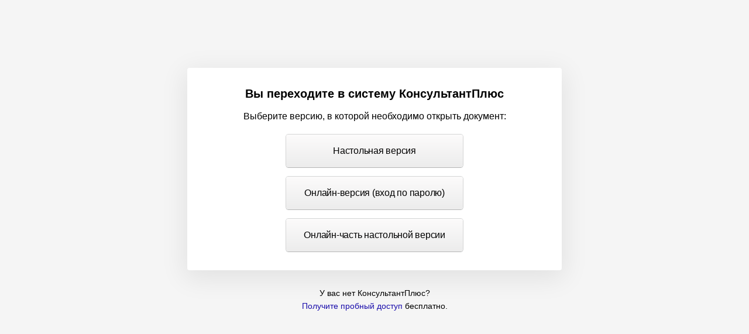

--- FILE ---
content_type: text/html; charset=UTF-8
request_url: https://newsletters.consultant.ru/go/?url=https%3A%2F%2Flogin.consultant.ru%2Flink%2F%3Freq%3Ddoc%26base%3Dlaw%26n%3D405676%26dst%3D100535%26email_id%3D119651%26cn%3Dmedicine%3Ajurist_medicine&scope=medicine
body_size: 1359
content:
<!DOCTYPE html>
<html lang="ru">
<head>
    <meta charset="UTF-8"/>
    <meta http-equiv="X-UA-Compatible" content="IE=edge,chrome=1">
    <meta name="viewport" content="width=device-width, initial-scale=1">
    <meta name="app-version" content="2025.2.1.8e220f20">
    <meta name="backend-number" content="e1">
    <title></title>
    <link rel="shortcut icon" href="/favicons/www-favicon.ico">
    <link rel="apple-touch-icon" sizes="180x180" href="/favicons/www-apple-touch-icon.png">
    <link rel="icon" type="image/png" href="/favicons/www-favicon-128x128.png" sizes="128x128">
    <link rel="icon" type="image/png" href="/favicons/www-favicon-32x32.png" sizes="32x32">
    <link rel="icon" type="image/png" href="/favicons/www-favicon-16x16.png" sizes="16x16">
            <link href="/static/client/go-99430da7a263f606eb8f61323b067e7c.css" rel="stylesheet">
        <script>var newslettersFrontAppState = {
    "go": {
        "targetUrl": "https:\/\/login.consultant.ru\/link\/?req=doc&base=law&n=405676&dst=100535&email_id=119651&cn=medicine:jurist_medicine",
        "emailId": "119651",
        "newsletterId": "",
        "newsletterSentAt": "",
        "mailingListIds": [
            "MED"
        ]
    },
    "counters": {
        "metrikaId": 100620595
    }
};</script>
    

</head>
<body>
<div class="newsletters">

    <div class="newsletters__wrapper">
        <div class="newsletters__logo">
            <div class="newsletters__logo-man"></div>
            <div class="newsletters__logo-text"></div>
        </div>
        <div class="newsletters__content">
            <div class="redirect">
            <p>Сейчас вы будете автоматически перенаправлены на страницу рассылки. </p>
            <p>Если этого не произошло, нажмите <a href="https://login.consultant.ru/link/?req=doc&amp;base=law&amp;n=405676&amp;dst=100535&amp;email_id=119651&amp;cn=medicine:jurist_medicine">сюда</a>.</p>
        </div>
            </div>
    </div>
</div>
    <script defer src="/static/client/go-3021aebbf5d63c24472ffbf3d6ed3046.js"></script>
<!-- Yandex.Metrika counter -->
<script type="text/javascript" >
    (function(m,e,t,r,i,k,a){m[i]=m[i]||function(){(m[i].a=m[i].a||[]).push(arguments)};
m[i].l=1*new Date();k=e.createElement(t),a=e.getElementsByTagName(t)[0],k.async=1,k.src=r,a.parentNode.insertBefore(k,a)})
(window, document,'script','//mc.yandex.ru/metrika/tag.js', 'ym');
try {
                ym(100620595, 'init', {"clickmap":true,"trackLinks":true,"accurateTrackBounce":true,"webvisor":true});
            } catch(e) {};
</script>
<noscript><div>
<img src="https://mc.yandex.ru/watch/100620595" style="position:absolute; left:-9999px;" alt="" />
</div></noscript>
<!-- /Yandex.Metrika counter -->

</body>
</html>


--- FILE ---
content_type: text/html; charset=UTF-8
request_url: https://login.consultant.ru/link/?req=doc&base=law&n=405676&dst=100535&email_id=119651&cn=medicine:jurist_medicine
body_size: 2343
content:
<!DOCTYPE html>
<html lang="ru-RU">
<head>
    <meta charset="UTF-8"/>
    <meta name="viewport" content="width=device-width, initial-scale=1"/>
    <meta http-equiv="X-UA-Compatible" content="IE=edge,chrome=1"/>
    <meta name="format-detection" content="telephone=no">
    <link rel="shortcut icon" href="/favicon.ico">
    <link rel="apple-touch-icon" sizes="180x180" href="/apple-touch-icon.png">
    <link rel="icon" type="image/png" sizes="128x128" href="/favicon-128x128.png">
    <link rel="icon" type="image/png" sizes="32x32" href="/favicon-32x32.png">
    <link rel="icon" type="image/png" sizes="16x16" href="/favicon-16x16.png">
    <link rel="manifest" href="/consultant.webmanifest">
    <meta name="theme-color" content="#ffffff">
    <title>КонсультантПлюс Авторизация</title>
    <meta name="csrf-param" content="client_csrf">
<meta name="csrf-token" content="5HWBYvxWA88vxcrWOa5fBoRYFS0qVf5Mhj-o2ykoWTWjLPcWtQdugXq1nKJq4xFKs2F4TBgEyxXRZtiMR1kxcw==">
    <meta name="app-version" content="2025.3.2.1457af3e">
<meta name="backend-number" content="2">
<link href="/static/client/dist/common-05ae8924a490a146b19a266a573fc55f.css" rel="stylesheet">
<link href="/static/client/dist/fork-page-0db70fd7d3bff509e00aefbad05ea7af.css" rel="stylesheet">
<script>var frontAppState = {"consUser":{"hasCommercialSPS":false,"userType":null,"userId":null,"isIntranet":false},"forkPage":{"onlineLink":"\/?returnUrl=req%3Ddoc%26base%3Dlaw%26n%3D405676%26dst%3D100535%26email_id%3D119651%26cn%3Dmedicine%253Ajurist_medicine&cameFromForkPage=1","offlineLink":"consultantplus:\/\/offline\/main?base=law;n=405676;dst=100535;email_id=119651;cn=medicine%3Ajurist_medicine&efa_uid=9516fde8-0ae8-4c4c-b524-7e83e93e6a65","hybridLink":"consultantplus:\/\/offline\/main?base=law;n=405676;dst=100535;email_id=119651;cn=medicine%3Ajurist_medicine&returnURL=req%3Ddoc%26base%3Dlaw%26n%3D405676%26dst%3D100535%26email_id%3D119651%26cn%3Dmedicine%253Ajurist_medicine&efa_uid=9516fde8-0ae8-4c4c-b524-7e83e93e6a65","intranetLink":"web+consultantplus:req=doc&base=law&n=405676&dst=100535&email_id=119651&cn=medicine%3Ajurist_medicine","autoLogin":true,"isPreferOnline":false,"preferredSystem":null}};</script>    
</head>
<body>




<div class="page">
    
<div class="header">
    <a href="http://www.consultant.ru/" class="logo" id="logo"></a>
</div>

    <div class="fork">

    <div class="content">
        <div class="fork__inner content__inner">
            <h2 class="fork__header">
                Вы переходите в систему КонсультантПлюс            </h2>
            <p class="fork__text">Выберите версию, в которой необходимо открыть документ:</p>
            <div class="fork__buttons" data-auto-select="1">
                <div class="fork__button-wrapper">
                    <a
                        href="consultantplus://offline/main?base=law;n=405676;dst=100535;email_id=119651;cn=medicine%3Ajurist_medicine&efa_uid=9516fde8-0ae8-4c4c-b524-7e83e93e6a65"
                        class="fork__button button button_ghost button_full-width js-offline-button fork__button_offline"
                        data-preferred-system="offline"
                        data-tooltip="Что делать, если настольная версия не запустилась?"
                        data-hint="Запустите установленную систему и нажмите на кнопку «Настольная версия» ещё раз"
                        >
                        Настольная версия
                    </a>
                </div>
                <div class="fork__button-wrapper">
                    <a href="/?returnUrl=req%3Ddoc%26base%3Dlaw%26n%3D405676%26dst%3D100535%26email_id%3D119651%26cn%3Dmedicine%253Ajurist_medicine&cameFromForkPage=1"
                       data-preferred-system="online"
                       class="fork__button button button_ghost button_full-width fork__button js-online-button fork__button_ovvpp">
                        Онлайн-версия (вход по паролю)
                    </a>
                </div>
                <div class="fork__button-wrapper">
                    <a
                    href="consultantplus://offline/main?base=law;n=405676;dst=100535;email_id=119651;cn=medicine%3Ajurist_medicine&returnURL=req%3Ddoc%26base%3Dlaw%26n%3D405676%26dst%3D100535%26email_id%3D119651%26cn%3Dmedicine%253Ajurist_medicine&efa_uid=9516fde8-0ae8-4c4c-b524-7e83e93e6a65"
                    class="fork__button button button_ghost button_full-width js-hybrid-button"
                    data-preferred-system="hybrid"
                    data-tooltip="Что делать, если настольная версия не запустилась?"
                    data-hint="Запустите установленную систему и нажмите на кнопку «Онлайн-часть настольной версии» ещё раз"
                    >
                        Онлайн-часть настольной версии
                    </a>
                </div>
            </div>
        </div>
    </div>
        <div class="footer fork__footer">
        У вас нет КонсультантПлюс? <br>
        <a href="/demo-access/" id="oddLinkFooter">Получите пробный доступ</a> бесплатно.
    </div>
    
</div>


</div>

<script src="/static/client/dist/jquery-ba48f2e71745aff399b3264916355cc4.js"></script>
<script src="/static/client/dist/common-a2644d76644cf809e26183d666fdc236.js"></script>
<script src="/static/client/dist/fork-page-cb39556a9792dd6363bbb12d17c4031e.js"></script>
<!-- Yandex.Metrika counter -->
<script type="text/javascript" >
    (function(m,e,t,r,i,k,a){m[i]=m[i]||function(){(m[i].a=m[i].a||[]).push(arguments)};
m[i].l=1*new Date();k=e.createElement(t),a=e.getElementsByTagName(t)[0],k.async=1,k.src=r,a.parentNode.insertBefore(k,a)})
(window, document,'script','//mc.yandex.ru/metrika/tag.js', 'ym');
try {
                ym(21509128, 'init', {"clickmap":true,"trackLinks":true,"accurateTrackBounce":true,"triggerEvent":true});
            } catch(e) {};
</script>
<noscript><div>
<img src="https://mc.yandex.ru/watch/21509128" style="position:absolute; left:-9999px;" alt="" />
</div></noscript>
<!-- /Yandex.Metrika counter -->

</body>
</html>


--- FILE ---
content_type: text/css
request_url: https://newsletters.consultant.ru/static/client/go-99430da7a263f606eb8f61323b067e7c.css
body_size: 1680
content:
html{line-height:1.15;text-size-adjust:100%}body{margin:0}main{display:block}h1{font-size:2em;margin:.67em 0}hr{box-sizing:content-box;height:0;overflow:visible}pre{font-family:monospace;font-size:1em}a{background-color:transparent}abbr[title]{border-bottom:none;text-decoration:underline;text-decoration:underline dotted}b,strong{font-weight:bolder}code,kbd,samp{font-family:monospace;font-size:1em}small{font-size:80%}sub,sup{font-size:75%;line-height:0;position:relative;vertical-align:baseline}sub{bottom:-.25em}sup{top:-.5em}img{border-style:none}button,input,optgroup,select,textarea{font-family:inherit;font-size:100%;line-height:1.15;margin:0}button,input{overflow:visible}button,select{text-transform:none}[type=button],[type=reset],[type=submit],button{appearance:button}[type=button]::-moz-focus-inner,[type=reset]::-moz-focus-inner,[type=submit]::-moz-focus-inner,button::-moz-focus-inner{border-style:none;padding:0}[type=button]:-moz-focusring,[type=reset]:-moz-focusring,[type=submit]:-moz-focusring,button:-moz-focusring{outline:1px dotted ButtonText}fieldset{padding:.35em .75em .625em}legend{box-sizing:border-box;color:inherit;display:table;max-width:100%;padding:0;white-space:normal}progress{vertical-align:baseline}textarea{overflow:auto}[type=checkbox],[type=radio]{box-sizing:border-box;padding:0}[type=number]::-webkit-inner-spin-button,[type=number]::-webkit-outer-spin-button{height:auto}[type=search]{appearance:textfield;outline-offset:-2px}[type=search]::-webkit-search-decoration{appearance:none}::-webkit-file-upload-button{appearance:button;font:inherit}details{display:block}summary{display:list-item}[hidden],template{display:none}.button,html{color:#0e0e0e;font-size:16px;letter-spacing:0;line-height:22px}.button{border:0 solid #fff;border-radius:3px;box-shadow:0 1px 1px 0 rgba(0,0,0,.08);cursor:pointer;font-weight:700;outline:none;padding:7px 12px;text-decoration:none}.button_secondary{background:#fff;box-shadow:0 0 0 2px #dedde0;color:#0e0e0e;font-weight:400}.checkbox{cursor:pointer;display:inline-block;padding-left:25px;position:relative}.checkbox__input{display:none}.checkbox__text:before{background:#fff;border-radius:1px;box-shadow:0 0 0 2px #cbc8d0;box-sizing:border-box;content:" ";display:block;height:12px;left:0;position:absolute;top:5px;width:12px}.checkbox__input:checked~.checkbox__text:before{background-image:url(/static/client/images/26b527b743e948c5ada9.svg);background-position:50%;background-repeat:no-repeat;background-size:cover;box-shadow:0 0 0 2px #895eff}.instruction__h1{font-family:"PT Serif",sans-serif;font-size:30px;font-weight:700;line-height:1.2;margin-bottom:15px}.newsletters__wrapper{margin:0 auto;max-width:480px;padding:100px 10px 10px}.newsletters__logo{align-items:center;display:flex;flex-direction:row;margin-bottom:48px}.newsletters__logo-man{background-image:url(/static/client/images/04e6ce8f0c767e05aa52.svg);height:48px;margin-right:14px;min-width:48px;width:48px}.newsletters__logo-man,.newsletters__logo-text{background-repeat:no-repeat;background-size:contain}.newsletters__logo-text{background-image:url(/static/client/images/37ddd774163616902a2d.svg);height:21px;width:268px}.notification{background:#efefef;border-radius:3px;box-shadow:0 0 0 1px #d2d2d2;color:#000;font-family:PT Sans,sans-serif;font-size:15px;padding:6px 8px 9px 33px;position:relative}.notification:before{background-position:50%;background-repeat:no-repeat;content:" ";display:block;height:16px;left:9px;position:absolute;top:9px;width:16px}.notification_success{background:#f3ffe7;box-shadow:0 0 0 1px #daeec5}.notification_success:before{background-image:url(/static/client/images/b137ad62be185c60cef8.svg)}.notification_info{background:#fff6e3;box-shadow:0 0 0 1px #ffdda5}.notification_info:before{background-image:url(/static/client/images/2866ebf1086cd2f764db.svg)}.notification_warning{background:#fffbd5;box-shadow:0 0 0 1px #ffeacc}.notification_warning:before{background-image:url(/static/client/images/78f0ba19e095e65b5e49.svg)}.notification_error{background:#ffd3d3;box-shadow:0 0 0 1px #ffcaca}.notification_error:before{background-image:url(/static/client/images/25cd2de46e627794824e.svg)}.notification_no-icon{padding:6px 8px 9px 10px}.notification_no-icon:before{content:"";display:none}.redirect{color:#0e0e0e;font-family:PT Sans,sans-serif;font-size:16px;word-break:break-word}.textarea{-webkit-appearance:none;border:none;border-radius:2px;box-shadow:0 0 0 2px #dedde0;box-sizing:border-box;height:5.7rem;margin-top:.8rem;width:100%}.unsubscribe-page{color:#0e0e0e;font-family:PT Sans,sans-serif;font-size:16px}.unsubscribe-page__title{font-family:"PT Serif",sans-serif;font-size:22px;font-weight:700;letter-spacing:0;line-height:28px;margin:0 0 36px}.unsubscribe-page__item,.unsubscribe-page__list{margin-bottom:16px}.unsubscribe-page__submit{margin-top:40px}.unsubscribe-page__success{margin-bottom:40px}.unsubscribe-page__comment{margin-bottom:24px}.unsubscribe-page__comment-label{color:#59575c}.unsubscribe-page__error{color:#c31818;margin:24px 0}

--- FILE ---
content_type: image/svg+xml
request_url: https://newsletters.consultant.ru/static/client/images/37ddd774163616902a2d.svg
body_size: 1738
content:
<svg width="268" height="21" xmlns="http://www.w3.org/2000/svg"><g fill="none" fill-rule="evenodd"><path d="M3.4 8.6H5c1.6 0 2-.7 2.1-1.2.2-.4.2-1 .4-2.6L8 2.5c.2-.6.5-1.2 1.2-1.6.7-.4 1.3-.5 2-.5l.9.1V3h-.2c-.5 0-1.1 0-1.3 1.3l-.3 2.5c-.1.7-.3 1.4-1 2 0 .2-.5.6-1.3.8 1 .2 2 .7 2.5 1.8.2.3.5 1.1.7 3 0 1.2 0 2 .3 2.4.3.5.7.5 1 .5h.2v2.5l-1 .1c-1 0-2.3-.2-3-1.4-.2-.5-.4-1.3-.7-4.2 0-.7 0-2-.8-2.7-.6-.5-1.5-.5-2-.5H3.3v8.7H0V.5h3.4v8" fill="#F60"/><path d="M16.5 8c-.8.8-1 2.4-1 4.6 0 .4 0 3.2 1 4.4.3.4.8.8 1.7.8a2 2 0 0 0 1.7-.7c.7-1 1-3.2 1-4.6 0-1.5-.2-3.6-1-4.6-.5-.5-1-.7-1.7-.7a2 2 0 0 0-1.7.7ZM22 6.2c2 1.8 2 5 2 6.2 0 1.2 0 4.4-2 6.2-.9.8-2.3 1.4-3.9 1.4-1.4 0-3-.5-4-1.4-1.6-1.5-2-4.3-2-6.2 0-2.5.6-4.9 2-6.2a6 6 0 0 1 4-1.4c1.9 0 3.2.7 4 1.4ZM28.4 5.2v5.9h4.1V5.2h3.1v14.6h-3.1v-6.4h-4.1v6.4h-3.1V5.2h3.1M48.3 15c-.3 1.6-.7 3-1.8 3.9-1 .7-2.3 1.2-3.7 1.2-1.9 0-3.2-.8-4-1.5-2-2-2-5.4-2-6.2C36.7 9 38 7 39 6.2c1.3-1 2.7-1.3 3.9-1.3 1 0 2.1.2 3.1 1 1.6 1 2 3.1 2.1 4.2l-2.9.4c0-.7-.2-2-.8-2.6a2 2 0 0 0-1.5-.7c-.8 0-1.3.3-1.7.7-1 1-1.3 2.7-1.3 4.5 0 2.5.5 3.8 1 4.5.5.6 1 1 1.8 1 .7 0 1.4-.4 1.8-.8.5-.6.7-1.8.8-2.5l2.9.4" fill="#F60"/><path d="m50.3 5.2 3.4 7.7 2.8-7.7h2.8l-4 10.8c-.3 1-.9 2.3-1.7 3.1-.6.5-1.5 1-3 1l-1.4-.2v-2.4l1.1.2c.4 0 1.1 0 1.6-.4l.6-.9L47 5.2h3.2M68.5 5.2v14.6h-3.1V7.5h-3c0 2.2 0 3-.3 4.8-.2 2.5-.5 5.5-2.1 6.8a4 4 0 0 1-2.5.8l-1.4-.1v-2.3c1 .2 1.8-.2 2.2-.8.5-.6.8-1.7 1-4 .1-.8.2-2.6.2-6.8v-.7h9M73.3 17.6h2.2c.8 0 1.3-.3 1.6-.6.6-.5.6-1.3.6-1.6 0-.6-.1-1.3-.7-1.7-.6-.6-1.3-.6-2-.6h-1.7v4.5Zm0-12.4v5.7h2c1 0 2.9.1 4.2 1.2 1 .9 1.3 2 1.3 3.1 0 1.8-.6 2.9-1.2 3.4-.5.6-1.6 1.2-3.2 1.2h-6.2V5.2h3Z" fill="#F60"/><path fill="#F60" d="M88.4 5.2v2.3h-3.2v12.3h-3.1V7.5h-3.4V5.2h9.7M91.9 8.2 90.4 14h3L92 8.2Zm1.9-3L98 19.8h-3.1l-1-3.6h-4.1l-1 3.6h-2.9l4.6-14.6h3.3ZM101.1 11.1h4.2V5.2h3v14.6h-3v-6.4h-4.2v6.4h-3V5.2h3zM118.7 5.2v2.3h-3.2v12.3h-3.1V7.5H109V5.2h9.7M131.9.5v19.3h-3.3V3.1h-5.8v16.7h-3.3V.5h12.4M145 5.2v14.6h-3V7.5h-3c0 2.2 0 3-.3 4.8-.2 2.5-.5 5.5-2.1 6.8a4 4 0 0 1-2.5.8l-1.4-.1v-2.3c1.1.2 1.8-.2 2.2-.8.5-.6.8-1.7 1-4 .1-.8.3-2.6.3-6.8v-.7h8.9M156.2 8c-.7.8-1 2.4-1 4.6 0 3.1.8 4.1 1 4.4.3.4.8.8 1.7.8a2 2 0 0 0 1.6-.8s1-1.2 1-4.5c0-.8-.1-3.5-1-4.6a2 2 0 0 0-1.7-.7c-.6 0-1.1.1-1.6.7Zm-6.3-2.8V11h2.2c0-1.8.8-3.7 2-4.7.8-.8 2.1-1.4 3.8-1.4 1.8 0 3 .7 3.8 1.4 1.9 1.8 2 5 2 6.2 0 1.2-.1 4.4-2 6.2-.7.6-2 1.4-3.8 1.4-2 0-3.2-.8-3.9-1.4-1.2-1.1-2-3.4-2-5.4h-2.1v6.5h-3V5.2h3ZM175.8 15c-.3 1.6-.7 3-1.8 3.9-1 .7-2.3 1.2-3.6 1.2-2 0-3.3-.8-4-1.5-2-2-2.1-5.4-2.1-6.2 0-3.4 1.2-5.3 2.4-6.2 1.2-1 2.7-1.3 3.8-1.3 1 0 2.2.2 3.2 1 1.6 1 2 3.1 2 4.2l-2.8.4c0-.7-.3-2-.8-2.6a2 2 0 0 0-1.6-.7c-.7 0-1.3.3-1.6.7-1 1-1.3 2.7-1.3 4.5 0 2.5.4 3.8 1 4.5.4.6 1 1 1.8 1 .7 0 1.4-.4 1.7-.8.5-.6.8-1.8.8-2.5l3 .4"/><path d="M190 20v-8.6h5.7V20h3.2V.8h-3.2v8h-5.6v-8h-3.2V20h3.2Zm16.3.3c1.6 0 2.9-.6 3.8-1.4 1.7-1.8 1.9-5 1.9-6.2 0-1.2-.2-4.3-2-6.1-.7-.7-1.9-1.4-3.6-1.4-1.6 0-3 .5-3.8 1.4-1.4 1.2-2 3.7-2 6.1 0 2 .4 4.8 2 6.2 1 1 2.4 1.4 3.7 1.4Zm0-2.3a2 2 0 0 1-1.6-.7c-.9-1.1-1-3.6-1-4.3v-.2c0-2.2.3-3.7 1-4.6.5-.6 1-.8 1.6-.8.6 0 1.2.2 1.6.8.8 1 1 3 1 4.5 0 1.4-.3 3.7-1 4.6a2 2 0 0 1-1.6.7Zm15.4 1.3c1.5-.9 1.8-2.2 1.8-3.4 0-1-.2-2-1.1-2.8-.5-.5-1-.7-1.3-.8.6-.2 1.9-1 1.9-3 0-1.6-.7-2.8-1.6-3.3-.8-.5-2-.6-3.2-.6h-4.7V20h4.8c1 0 2.3 0 3.4-.7Zm-4-8h-1.3V7.6h1.6c.4 0 1 0 1.5.4.2.2.5.6.5 1.4 0 .8-.2 1.2-.6 1.5-.4.4-1.2.4-1.6.4Zm.5 6.5h-1.8v-4.3h1.5c.6 0 1.3 0 1.8.4.5.3.8 1 .8 1.8 0 1-.5 1.6-.8 1.7a3 3 0 0 1-1.5.4Zm12 2.5c1.5 0 2.8-.6 3.7-1.4 1.7-1.7 1.9-4.8 1.9-6v-.2c0-1.2-.1-4.3-2-6.1-.7-.7-1.9-1.4-3.6-1.4-1.6 0-3 .5-3.8 1.4-1.4 1.2-2 3.7-2 6.1 0 2 .4 4.8 2 6.2 1 1 2.4 1.4 3.7 1.4Zm0-2.3a2 2 0 0 1-1.7-.7c-1-1.2-1-4-1-4.5 0-2.2.3-3.7 1-4.6.5-.6 1-.8 1.6-.8.7 0 1.2.2 1.6.8.8 1 1 3 1 4.5 0 1.4-.3 3.7-1 4.6a2 2 0 0 1-1.6.7Zm12.3 2.3c1.4 0 2.7-.4 3.5-1.2 1-1 1.5-2.2 1.8-4l-2.8-.3c0 .8-.3 2-.7 2.5-.4.5-1 .7-1.8.7-.7 0-1.2-.3-1.6-.9-.6-.7-1-2-1-4.5 0-1.7.2-3.5 1.2-4.5.4-.3.9-.7 1.6-.7.8 0 1.2.4 1.5.7.5.7.7 2 .8 2.6l2.7-.3c0-1.2-.5-3.2-2-4.3-1-.7-2-1-3-1s-2.4.3-3.7 1.3c-1 1-2.2 2.9-2.2 6.2 0 .8 0 4.3 2 6.2.7.7 2 1.5 3.7 1.5Zm10.7-.3V7.8h3V5.4H247v2.4h3.2V20h3Zm6.4 0v-1.7l3.8-6 .6-1V20h2.8V5.4H264V7l-3.8 5.9-.6 1.2V5.5h-2.8V20h2.9Z" fill="#52429B" fill-rule="nonzero"/><circle fill="#F60" cx="181" cy="18" r="2"/></g></svg>


--- FILE ---
content_type: image/svg+xml
request_url: https://newsletters.consultant.ru/static/client/images/04e6ce8f0c767e05aa52.svg
body_size: 3012
content:
<svg width="48" height="48" xmlns="http://www.w3.org/2000/svg">
    <g fill-rule="nonzero" fill="none">
        <path d="M24 .6a23.6 23.6 0 1 1 0 47.2A23.6 23.6 0 0 1 24 .6" fill="#ABA3CD"/>
        <path d="M3.6 36c.6-.3 2.8-.5 3.4-.5.7-.1 1.5-.3 2.3-.3l2.4.2c1.4 0 3 .2 4.3-.2.5-.2 1-.7 1.6-.8.4 0 1 .3 1.4.5.7.4.8 1.2 1.4 1.6.6.4 1.5.6 2.2.6a7 7 0 0 0 4.2-1.5c.7-.5 1.5-1.4 2.4-1.2 1 .2 1.4 1.4 2 2 .6.5 1.4 1 2.1 1.2l1.6.7c1 .2 2 .5 2.9.5l1.1-.2c.7-.2 2.5-.1 3.3-.1.4 0-3.5 3.5-4.5 4.3-3.8 2.5-8.1 5-12.7 5a31.6 31.6 0 0 1-17.7-7 35 35 0 0 1-3.7-4.9" fill="#FFF"/>
        <path d="M18.3 18.8c1-1 2.6-1.3 4-1.8l3-.9c.9-.2 1.6-.2 2.4.2.7.4 1.3 1 2 1.6.7.6 1.8 1 2.1 2l.6 2.3c.3.8.3 2 .2 3 0 .4-.2.6-.5 1s-.4.8-.6 1.3c-.3.9-.8 1.5-.9 2.4 0 .5 0 1-.2 1.4-.1.7-.3 1-.7 1.6-.4.5-.5.7-1 1l-1.4 1-1.1 1.3c-.4.4-.9.7-1.5.9H23c-.8 0-1.9.1-2.5-.4-.4-.3-.5-.8-.8-1L18 35l-1-1.1-.7-2c-.2-.7.2-1.4-.1-2-.3-.8 0-1.5.2-2.2.3-.7.5-1.7.5-2.5l-.3-.9-.1-1c-.1-.2-.3-.4-.3-.8s.2-1.2.6-1.4c.4-.1.3 0 .5-.3l.1-.6c.2-.6.4-1 .8-1.4" fill="#FEE6C2"/>
        <path d="M20.5 22.8c.9.3 1.4 1 1.2 1.5-.2.5-1.1.7-2 .4-.8-.3-1.4-1-1.2-1.5.3-.5 1.2-.7 2-.4M26.1 23.7c-1 0-1.6.7-1.3 1.3.2.6 1.2 1 2.1 1 1-.2 1.6-.7 1.3-1.3-.2-.7-1.1-1.1-2.1-1M21.6 21.7l.6.3-.3.3-.3-.1v-.5M27.3 22v.5l.4.2.3-.4c-.2-.1-.4-.3-.7-.3M14 14.3a31 31 0 0 1 9.4-1.8c2.8-2.3 9.3-3 10-3.3-3.4 1.7-7 3-9.7 5.2-1.9-.4-5.8-.6-9.6-.1" fill="#FFF"/>
        <path d="M23.7 14.3c-1.7-.3-5.3-.6-8.7-.2 2.4-1 5.9-.6 8.5-.6 3.5-2.5 6.6-3.6 9-4a32.6 32.6 0 0 0-8.8 4.8ZM26.9 26c-1 .1-1.8-.3-2-1-.3-.5.3-1.1 1.2-1.2 1 0 1.9.3 2 1 .3.6-.2 1.1-1.2 1.2Zm-5.3-1.6c-.2.5-1 .7-1.9.4-.8-.3-1.3-1-1.1-1.4.2-.5 1-.7 1.9-.4.8.2 1.3.9 1.1 1.4ZM32.1 46l1.3-7.9 2 .8c.7.7 1 1.3 3.1.7l1.4-.7c.6-.2 1-.4 1.6-.4.6 0 1.3-.2 1.3-.4-.1-.3-4.2 0-4.2 0-.4 0-.8-.2-1.5-.1-2.5.3-1.9-.5-4.5-1l-.4-.2v-.2l-.4-.7-.2-.7-.3-.7V34c.4-.2.8-1 .6-2.8-.2-2.5.5-3.7.5-4 .1-.5 1 .2.9-1.6 0-.4.3-.3.7-1 .4-1 .5-1.8.2-2.1-.4-.3-.6-.1-.7-.1.2-.3.3-1.4.4-2.3.2.2.3.4.4.3V20h.1v-.2l-.5-1.2c-.3-1-.9-2-2.6-3l-.4-3.8s3-1.2 8.8-2.5l-13-2C21.2 9.8 15 12.4 8.4 17.4l.6-.2v.1c0 .3 0 .7.2 1 .2.4.4-.3.5-.6V17l.4-.2 6.3-1.8c.7.8 1.7 2.9 1.7 3.6 0 .2.2.3.4.2a19.3 19.3 0 0 1 8.7-2.4h.1l.3.2v.1l.7.6c.1.2.3.3.3.5l.1.2.5.8.5 1 .2.5c.2 0 .3-.2.3-.4l.4.2.1.3.2.5a6.9 6.9 0 0 1 .1 1.5c0 .4-.1.7-.3 1l-.2.2-.4.3-.7.4h-.8l-.4-.4.7-.6-.2-.4-.3.5H28l-.2.2c-.4-.2-1-.3-1.6-.3 0-.2-.2-.2-.5-.2 0-.1.1-.2 0-.1h.5v-.6s.1-.2.4-.2c-.2 1 1 1.4 1.6.7 0-.2 0-.3-.2-.5l-.2.4h-.1l-.3-.2V22L27 22c.5 0 1 .1 1.3.4l.4.4.9.4v-.3c-.2-.2.1 0 .3 0l-.3-.3-.6-.3v-.4l-1-.4h-.5l-.4.1h-.2c0-.1.3-.2.2-.3l-.9.2-.2.1c-.5.3.4-.6 1.1-.6h1a2.5 2.5 0 0 1 .6.2h.2l.2.2h.4s.1-.3 0-.4V20.2l-.3-.3-.2.3-.3-.2c-.1-.2-.2-.2-.2-.1h-.1l-.2-.3a5 5 0 0 1-1.3.2h-.6l.1-.5-.7.4-.4.2a2 2 0 0 0-.4 1v.5c-.2.4-.2.8-.2 1.2l-.1.2v.3a2 2 0 0 0-.5-.4c-.7-.4-1.5-.4-2.2.7-.3-.4-.7-.8-1.3-1-.8-.3-1.5-.2-2 0h-.3c-.3-.6-1-2-1.8-1.5-.4.3-.5 2.2 0 2.5.1.1-.4 1.4.4 1.3v-1c0-.4-.4-.7-.5-1 0-.5.3-2 1-1.2l.4 1s.3.6.4.5c-.3.7.4 1.6 1.4 2 .9.2 1.8.1 2.2-.3V26l.4-2.2c0-.1.2-.6.8-.8 1-.1 1.3.8 1.4 1.3v.3c-.3.7-.6 1.3-1.3 2 .6 0 .5.4.5.6-.4.6-1.6 1.2-2-.4l-.1-.6-.3-.1c-.2.3.3 1.9 1 2.1.4.2 1.5-.2 2-.5 0 0 1.6-.6 1.7-1 .3-.2 0-.4-.3-.6v-.1l1.4.2c1-.1 1.6-.6 1.7-1.2l.6-.2.5-.3h.2s.1.8-.2 1.7l-.5.7c-.4 1.2-.4 2.4-.5 3.6-.1.5-.2 1.1-.5 1.6a4 4 0 0 1-.4.9l-.3.2a2.5 2.5 0 0 1-.4.5c-.3.2-.6.3-.8.6l-.3.3H26c0 .2-.1.2-.2.3l-.7.7-.8.7-.2.1c-1.1.4-2.3.5-3.3-.1-.6-.3-1-.9-1.4-1.3v.6l.2.6c.2.4.6.7 1 .8.3.2.8.3 1.2.3l1.8-.3a5.2 5.2 0 0 0 3.9-1.6l.3-.3.1.5c0 .3 0 .7-.2.7a4 4 0 0 1-.4.3H27v.1l-.7.3-1.2.3c-.2 0 .2.3.5.4l.5-.1h.4a7 7 0 0 0 2.6-1h.2c.2-.1.6-.3.7.2 0 .5.3.3.5.4.2.2 0 .3-.1.6a9.8 9.8 0 0 1-1.2 1c-.9.7-1.8 1.2-2.7 1.2a3 3 0 0 1-.3 0H26c-.2-.2-.2-.4-.2-.5l-.2-.5-.1-.2s-.3-.2-.4.2v.2c0 .2-.2 1.7-1 3.8 0 .2.6-.2.7-.4l.7-.8.5-.7.3-.4.5-.1c1.8-.2 3-1.2 4.1-2.4l.5-.5.1-.1v.1c-.3.8-.7 2.5-2 5.1-.6 1.7-1.4 3.3-2 4.6l1.7-.4 1-2.7c.8-2.3 1.3-4.3 1.8-6.6l.7.2c-.7 3-1.7 6.5-2.7 8.8.7-.1 2-.8 2-.8Z" fill="#000"/>
        <path d="m21.2 41.1 1 1.1a3.2 3.2 0 0 0 1 .6l-.6-1.4a23 23 0 0 0-1.2-2.5c-.3-.4-.6-1.2-.8-1.2-.2 0-.7.4-.9.6l-1 .8-1.7 1.2-1.3.8s-.3.2-.2.3c.2.1 2.2-.1 2.6-.4l.2.8a8 8 0 0 1-2.3 3l-.8 1c1.3.5 2.9 1 4.3 1.3l.6-4.9c.6 0 1.2-1 1-1M14.7 35.7c.2 0 .6 0 1-.2h.1l.2-.1a12 12 0 0 0-1 2.8l-.4 1-.1.5c-.2.8 0 1.6 0 1.4l1.2-3.2a12 12 0 0 1 1.8-3.2v.2l.5.6.3.4c.2 0 .4 0 .5.2l.5.2c0-.2-.2-.6-.4-.7-.3-.2-.4-.4-.5-.6h.7c.5 0 .2-.1 0-.2-.6-.6-.6-.6-1.3-.6-.6-.2-.6-.7-.8-1.1-.4-.8-.3-1.9-.5-3.2-.5-2.5 1.4-3 .4-5 0 2-1.1 2.2-1.2 4 0 0 .6 2 .5 2.2v1.6l.2.8a3.2 3.2 0 0 0 .4.7l.1.3c-.1 0-.6.3-1 .3-.3.1-1 .3-1.7.3h-1.8c-1.3 0-2.6-.3-4.2-.3-1.2 0-3.9.5-4.7.9l.5.8c1.3-.6 5.1-1 7.2-1-.5.4-1.6 2-2.7 4L7.7 41l.8.7 3-6.2h1c-.7.6-2 3.3-3.5 6.7l1 .8c.3-2.2 2.4-6.6 2.8-7.4.6 0 1.2.2 1.9.1M25 24.6c.3 1.5 2.7 1 2.6.9-.9 0-1.6.2-2.6-1" fill="#000"/>
        <path d="M15.7 39.4c-.3.3-.3.7 0 .8 0 0 .5 0 .8-.3.2-.3.2-.8 0-.8-.2-.2-.6 0-.8.3M18.9 30.7c-.2-.7-.4-1 .6-2.3-.1 0-1 .6-1.3 2 .6.8.7.4.7.3" fill="#000"/>
        <path d="M17.6 32.4c.1.3.3.5.6.7 0 .2.4.4.6.5h.1l-.1-.2a1.5 1.5 0 0 1-.4-.3l-.2-.2a4.8 4.8 0 0 1-.7-3.4l.3-.6.1-.1c-.6.3-.8 1-.8 1.7s.2 1.3.5 1.9M17.2 22.5h-.1c-.3-.2-.3.2-.2.4 0 .3.4.7.3.7.1-.4.2-.9 0-1M18.8 23.3c.1 1.6 2.5 1.4 2.5 1.2-.9-.1-1.6 0-2.5-1.2M27.4 28.2c.3.5-.4 3.5-.1 2.7l.7-2c0-.1.3-.5 0-1l-.6-.4c-.7-.1-1.1-.3-1.4-.2l-.2.1c.8.6 1.3.3 1.6.8M21.5 34.3c-.1.2.1.8-.2.9-.2 0-.6-.3-.7-.5l-.4-.8-.4-.8c0 1.2.3 2.3 1 2.8l.6-.1c.2-.1.3-.1.4 0 .5.5 1.2.4 1.6 0 .4-.5 1.1-.9 1-.8-1.3.4-2.6.4-3-.7M23.6 31.6c-.6 0-1.2-.2-1.8 0-.2.8-.1 1.4.2 2 0-1.1.2-1.8 1.6-2M21 26c.1 0-.5-.2.4-.9-2.8.7-2.8 3-2.7 3.4.1.2.2-1.9 2.4-2.4M15.8 19.8h.2c-.3.3-.5.7-.5 1.2v.1c.3 0 .4-.2.6-.3.1-.2.2-.2.4-.3h.3l.2.1.3.2.1-.4.1-.6.6-.8c-.4 0-.4-.4-.5-.7V18s0-.1-.2 0l-.7.1-.6.4-.2.1-.6.7-.2.6h.1l.6-.1" fill="#000"/>
        <path d="m26.2 30.1-1 .4-1.7.5 1-.1c2.6-.2 1.2 1.6.4 2.6-.2.1-.6.6-.2.3h.2c.6-.6 1.2-1.3 1.6-2l.3-1.5V30h-.6M22 22.3l-.4-.1v-.5l.6.3-.3.3Zm.3-.7a2 2 0 0 0-1.3-.4 6 6 0 0 0-1.7.6h-.1v.1H19.9l.4-.1h.4l.2-.2c-.3 1.2 1.2 1.7 1.6.7v.2h.3c.1 0 .2-.2 0-.3l-.4-.6Z" fill="#000"/>
        <path d="m18.7 21.4.2-.3h.1l.3-.3h.3c-.1.1-.5.4-.4.6H19.5l.3-.1h.5l-.2-.3.6-.1c-.3-.2-.1-.3 0-.3l.8.1h.2l.5.2c.3.1.4.3.6.6.2.2.2.1.2-.1l.2-.7V20c-.2 0-.3.4-.3.5l-.1-.5-.2-.4-.1.4c-.3-.2 0-.6-.4-.7l-.1.3-.6-.3v.4l-.4-.1v.2h-.6c0 .1 0 .2-.2.2h-.4v.3c0-.2-.8 0-.8.1-.2.2-.5.7-.3 1M23.6 41.4c.3-.1.5-.5.3-.9 0-.3-.4-.6-.7-.5-.2 0-.4.4-.3.8 0 .4.5.6.7.6M8 27.4h.7V27c0-.1 0-.4.2-.4l.1.3v.6h1.6c0-1-.2-2-.6-3a4 4 0 0 0-.4-.7l-.2-.2-.2.1-.7 1c-.3.7-.5 1.7-.5 2.2v.5M20.5 29.3h-.2c0-.2.2-.3.3-.4-.3 0-.6-.2-1.1 0V29.6l.1 1c0-.3.2-.6.3-.8l.5.3.5.2c.6.3 1.1.5 1.8.5l1.2-.3a2.1 2.1 0 0 0 .4 0 12.6 12.6 0 0 0 2.4-1.3s.1-.2 0-.4H26.1l-.4.2-.4.2c-.2 0-.3.2-.5.3l-.4.2a11 11 0 0 1-1.4.6 1.8 1.8 0 0 1-1 0l-1.2-.7-.3-.2M9.5 19.2V19a3.4 3.4 0 0 0 0-.7c-.2 0-.5.4-.5.7V19.8a1 1 0 0 0 .5-.5M9.5 20.5v-.1a3.3 3.3 0 0 0 0-.7c-.2 0-.5.4-.5.7v.7c.2-.1.4-.3.4-.5M9.5 21.8v-.1a3.4 3.4 0 0 0 0-.7c-.2 0-.5.4-.5.7v.7c.2-.1.4-.3.4-.5M9.5 23.2V23a3.3 3.3 0 0 0 0-.8c-.2 0-.5.4-.5.7v.7a1 1 0 0 0 .5-.5" fill="#000"/>
        <path d="M29.7 15.5v.2l-.5.8-.7-.2.5-.5.7-.3M29.5 16.5c.2 0 .3.2.4.3.2-.4.6-.5 1-.5-.4-.2-1 0-1.4.2" fill="#FFF"/>
        <path d="M7 7A24 24 0 1 0 41 41 24 24 0 0 0 7 7ZM1 24c0-6.2 2.4-12 6.8-16.3A23.1 23.1 0 1 1 .9 24Z" fill="#F60"/>
    </g>
</svg>
